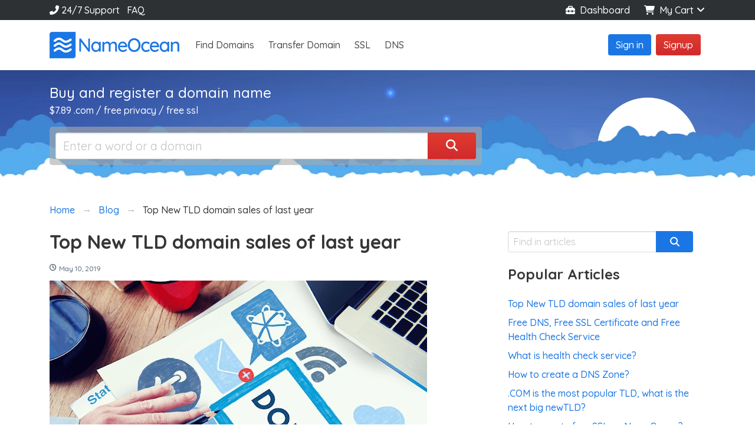

--- FILE ---
content_type: text/html; charset=utf-8
request_url: https://nameocean.net/article/top-new-tld-domain-sales-last-year/
body_size: 10313
content:
<!DOCTYPE html><html lang="en" dir="ltr" class=" webp"><head><meta charset="utf-8"><title>Top New TLD domain sales of last year | NameOcean</title><meta name="description" content="Do you think only .com domains worth lots of money? Here is top New TLD sales of 2018."><link rel="shortcut icon" type="image/png" href="/static/img/favicon.png"><meta name="viewport" content="width=device-width, initial-scale=1"><meta property="og:url" content="https://nameocean.net/article/top-new-tld-domain-sales-last-year/"><meta property="og:type" content="article"><meta property="og:title" content="Top New TLD domain sales of last year"><meta property="og:description" content="Do you think only .com domains worth lots of money? Here is top New TLD sales of 2018."><meta property="og:image" content="https://n3.nameocean.net/nameocean/articles/17cd123a-de44-4d9d-8147-269911523d88/4-Best-Ways-to-Get-a-Free-Domain-Name-And-Website.png.1200x0_q85.jpg"><link rel="stylesheet" href="https://cdnjs.cloudflare.com/ajax/libs/font-awesome/6.4.2/css/all.min.css"><link href="https://fonts.googleapis.com/css?family=Quicksand:400,500,700&amp;subset=latin-ext" rel="stylesheet"><link rel="canonical" href="https://nameocean.net/article/top-new-tld-domain-sales-last-year/"><link href="/static/bulma-0.7.2/mystyles.css?v=1766776249" rel="stylesheet"><link rel="search" type="application/opensearchdescription+xml" href="https://nameocean.net/opensearch.xml" title="NameOcean.net Domain Search"><script type="application/ld+json">
  {
    "@context": "http://schema.org",
    "@type": "Corporation",
    "brand": "NameOcean",
    "legalName": "Yuix Networks Inc.",
    "slogan": "The most reliable and elegant service for domains",
    "duns": "815428653",
    "email": "info@nameocean.net",
    "description": "The Domain Name Registrar offers free ssl, dns and whois privacy with every domain name. Reasonable prices, easy-use management tools, 24/7 live support.",
    "url": "https://nameocean.net/",
    "address": {
      "@type": "PostalAddress",
      "addressCountry": "TR",
      "postalCode": "34020",
      "streetAddress": "85/7 SK NO:19-21/1"
    },
    "logo": "https://nameocean.net/static/img/nameocean-b.png",
    "contactPoint" : [{
      "@type": "ContactPoint",
      "email": "support@nameocean.net",
      "contactType": "customer service",
      "url": "https://nameocean.net/support/"
    }],
    "sameAs": [
      "https://www.facebook.com/nameocean.net/",
      "http://twitter.com/NameOceanNet"
    ]
  }
  </script><script defer src="https://umami.nameocean.org/script.js" data-website-id="d8ee682f-1c8c-46f7-a3eb-fead9ec0d813"></script><script>(function(w,d,s,l,i){w[l]=w[l]||[];w[l].push({'gtm.start':
new Date().getTime(),event:'gtm.js'});var f=d.getElementsByTagName(s)[0],
j=d.createElement(s),dl=l!='dataLayer'?'&l='+l:'';j.async=true;j.src=
'https://www.googletagmanager.com/gtm.js?id='+i+dl;f.parentNode.insertBefore(j,f);
})(window,document,'script','dataLayer','GTM-TVNR94N');</script></head><body class="">

<header><div class="top-bg-gray"><div class="container"><div class="pr-h is-white"><div class="level is-mobile"><div class="level-left" data-bind="if: !vm.credit()"><div class="level-item"><a href="/support/"><i class="fas fa-phone is-size-6 reverse is-hidden-mobile"></i> 24/7 Support</a></div><div class="level-item"><a href="/faq/">FAQ</a></div></div><div class="level-right"><div class="level-item"><a href="/dashboard/domains/"><i class="fas fa-toolbox is-hidden-mobile"></i> &nbsp;Dashboard</a></div><div class="level-item" data-bind="if: vm.credit()">Account Balance:&nbsp; <span data-bind="text: vm.f_credit()"></span>&nbsp;&nbsp;</div><div class="level-item"><div class="dropdown is-hoverable is-right" id="cart-dropdown"><div class="dropdown-trigger"><a href="javascript:void(0)" class="" aria-haspopup="true" aria-controls="dropdown-menu2"><span><i class="fas fa-shopping-cart"></i> &nbsp;<span class="is-hidden-mobile">My Cart <span data-bind="if: vm.cart_items().length">(<span data-bind="text: vm.cart_items().length"></span>)</span></span></span><span class="icon is-small"><i class="fas fa-angle-down" aria-hidden="true"></i></span></a></div><div class="dropdown-menu cart-dropdown" id="dropdown-menu2" role="menu"><div class="dropdown-content"><div class="dropdown-item dropdown-bg"><p class="is-size-5">Your Cart</p></div><hr class="dropdown-divider"><div class="dropdown-item"><div data-bind="foreach: vm.cart_items()"><div class="level is-mobile"><div class="level-left" data-bind="text: $data.name"></div> &nbsp;&nbsp;&nbsp;&nbsp;&nbsp;
                          <div class="level-right" data-bind="text: $data.f_subtotal()"></div></div></div></div><hr class="dropdown-divider"><div class="dropdown-item"><div class="level is-mobile"><div class="level-left">Subtotal</div><div class="level-right" data-bind="text: vm.get_total()"></div></div></div><hr class="dropdown-divider checkout-button"><div class="dropdown-item checkout-button"><div class="level is-mobile"><div class="level-left"><button class="button is-yellow" data-bind="click: vm.emptyCart, css:{'is-loading': vm.emptying()}"><i class="far fa-trash-alt"></i></button></div><div class="level-right"><a href="/checkout/" class="button is-red has-text-centered">Checkout</a></div></div></div></div></div></div></div></div></div></div></div></div><div class="header "><div class="container"><div class="pr"><nav class="navbar" aria-label="main navigation"><div class="navbar-brand"><a class="" href="/"><img src="/static/img/nameocean220.png" alt="NameOcean Logo" width="220" height="45"></a><a role="button" class="navbar-burger burger" aria-label="menu" aria-expanded="false" data-target="navMenu"><span aria-hidden="true"></span><span aria-hidden="true"></span><span aria-hidden="true"></span></a></div><div id="navMenu" class="navbar-menu"><div class="navbar-start"><a href="/domains/" class="navbar-item">Find Domains</a><a href="/transfer-domain/" class="navbar-item">Transfer Domain</a><a href="/ssl/" class="navbar-item">SSL</a><a href="/dns/" class="navbar-item">DNS</a><a href="/accounts/login/" class="navbar-item is-hidden-desktop">Sign in</a><a href="/register/" class="navbar-item is-hidden-desktop">Sign up</a></div><div class="navbar-end is-hidden-touch"><div class="buttons"><a class="navbar-item button is-primary" href="/accounts/login/">Sign in</a><a class="navbar-item button is-red" href="/register/">
                  Signup
                </a><a data-bind="css:{cloak:!vm.cart_items().length}" href="/checkout/" class="navbar-item button checkout-button is-success cloak cloak-hide animated-cloak"><i class="fas fa-sign-out-alt"></i> &nbsp; Checkout</a></div></div></div></nav></div></div></div></header>




<section class="main-search small-clouds"><div class="main-search-clouds"><div class="container is-primary"><div class="pr"><div class="columns is-vcentered"><div class="column is-8 content"><p><strong class="is-white is-size-4 is-size-5-mobile">Buy and register a domain name</strong><br><span class="is-white is-size-6">$7.89 .com / free privacy / free ssl</span></p><div class="form-border"><form id="domain_search" method="GET" action="/domains/"><div class="field has-addons"><div class="control is-fullwidth is-expanded"><input id="searchdomain" data-bind="value: domain" autocomplete="off" spellcheck="false" autocapitalize="off" name="search" class="input is-medium is-size-6-mobile" type="text" placeholder="Enter a word or a domain" ></div><div class="control"><button type="submit" class="button is-red is-medium is-size-6-mobile">
        &nbsp;&nbsp;&nbsp; <i class="fas fa-search"></i> &nbsp;&nbsp;&nbsp;
      </button></div></div></form></div></div><div class="column is-4 is-hidden-mobile" style="min-height: 100px"></div></div></div></div></div></section>


<div class="container">
  <div class="pr">
    <nav class="breadcrumb has-arrow-separator" aria-label="breadcrumbs">
      <ul itemscope itemtype="https://schema.org/BreadcrumbList">
        <li itemprop="itemListElement" itemscope itemtype="https://schema.org/ListItem">
          <a itemtype="https://schema.org/Thing" itemprop="item" href="/">
            <span itemprop="name">Home</span>
          </a>
          <meta itemprop="position" content="1">
        </li>
        
        <li itemprop="itemListElement" itemscope itemtype="https://schema.org/ListItem">
          <a itemtype="https://schema.org/Thing" itemprop="item" href="/tag/blog/">
            <span itemprop="name">Blog</span>
          </a>
          <meta itemprop="position" content="2">
        </li>
        
        <li class="is-active" itemprop="itemListElement" itemscope itemtype="https://schema.org/ListItem">
          <a itemtype="https://schema.org/Thing" itemprop="item" href="" aria-current="page">
            <span itemprop="name">Top New TLD domain sales of last year</span>
          </a>
          <meta itemprop="position" content="3">
        </li>
      </ul>
    </nav>
    <div class="columns">
      <div class="column is-8">
        <article class="article" itemscope itemtype="http://schema.org/TechArticle">
          <header>
            <h1 class="title is-3" itemprop="headline">Top New TLD domain sales of last year</h1>
            <meta itemprop="url" content="/article/top-new-tld-domain-sales-last-year/">
            <meta itemprop="articleSection" content="Blog">
            <meta itemprop="keywords" content="">
            <meta itemprop="articleBody" content="Do you think only .com domains worth lots of money? Here is top New TLD sales of 2018.List of Top New TLD Domain Sales from 2018Domain NamePriceDateLocationonline.casino510.000 USD2018-06-30Donutsdesign.online57.500 USD2018-09-30Sedotalk.show50.000 USD2018-01-08Privatemy.bio49.900 Euro2018-04-29Sedoblockchain.ventures42.000 USD2018-03-04Sedodeals.club 34.425 USD2018-06-30Names.clubgo.exchange30.000 USD2018-05-20Sedocoin.store26.705 USD2018-08-05Radix Registrybroadwaytickets.nyc25.000 USD2018-05-04.NYC registrylive.casino24.500 GBP2018-04-08Sedomy.tax22.500 USD2018-04-29Sedowe.global22.000 USD2018-12-04.Global Registrychat.chat20.000 USD2018-04-08Sedomr.global20.000 USD2018-08-15.Global Registryairconditioning.online19.500 USD2018-08-05Radix Registrynew.earth18.800 USD2018-11-07LegalBrandMarketingair.space17.500 USD2018-10-23Sedoking.online17.250 USD2018-09-23Sedomusic.audio15.000 USD2018-03-31Uniregistryinner.space15.000 USD2018-10-23SedoBig dollar sales of new top-level domain names are rare, but Donuts announced three blockbuster deals in 2018 - each cut from the previous record with a small amount.The buyers of home.loans and vacation.rentals both cited the 
perceived benefits of search engine optimization as an important reason 
to pay so much money. At the time of writing, both are on the first page
 of Google for the search term that matches the second and top level 
portions of their domains, such as home loans and vacation rentals.Donuts first announced that Home.Loans sold for $ 500,000 to a Florida entrepreneur. Blake Janover was successful with other new top-level domains before earning half a million dollars for that.Then a Missouri entrepreneur defeated that sale by paying $ 500,300 for Vacation.Rentals. The extra $ 300 was not random. Mike Kugler wanted the press that was with the record holder.That record lasted till November, once name Wire-broke the news that Donuts sold-out on-line Casino for $510,000.What are you waiting for, generate your brand name with NameOcean domain generator for positive ranking in search engine and register your domain today!Do you think only .com domains worth lots of money?">
            <meta itemprop="backstory" content="Do you think only .com domains worth lots of money? Here is top New TLD sales of 2018.">
            <meta itemprop="proficiencyLevel" content="Beginner">
            <span itemprop="publisher" itemscope itemtype="http://schema.org/Organization">
              <meta itemprop="name" content="NameOcean">
              <meta itemprop="url" content="https://nameocean.net">
            </span>
            <div class="blog-created-at level is-mobile">
              <div class="level-left">
                <i class="far fa-clock is-size-7"></i> &nbsp;
                <time itemprop="datePublished" datetime="2019-05-10" class="help">May 10, 2019</time>
              </div>
            </div>
          </header>
          
          <img itemprop="image" src="https://n3.nameocean.net/nameocean/articles/17cd123a-de44-4d9d-8147-269911523d88/4-Best-Ways-to-Get-a-Free-Domain-Name-And-Website.png.1200x0_q85.jpg" alt="Top New TLD domain sales of last year">
          

          <div class="content">
            <p>Do you think only .com domains worth lots of money? Here is top New TLD sales of 2018.</p><p><br></p><h4>List of Top New TLD Domain Sales from 2018</h4><table class="table table-bordered"><tbody><tr><td><b>Domain Name</b><br></td><td><b>Price</b><br></td><td><b>Date</b><br></td><td><b>Location<br></b></td></tr><tr><td>online.casino<br></td><td>510.000 USD<br></td><td>2018-06-30<br></td><td>Donuts<br></td></tr><tr><td>design.online<br></td><td>57.500 USD<br></td><td>2018-09-30<br></td><td>Sedo<br></td></tr><tr><td>talk.show<br></td><td>50.000 USD<br></td><td>2018-01-08<br></td><td>Private<br></td></tr><tr><td>my.bio<br></td><td>49.900 Euro<br></td><td>2018-04-29<br></td><td>Sedo<br></td></tr><tr><td>blockchain.ventures<br></td><td>42.000 USD<br></td><td>2018-03-04<br></td><td>Sedo<br></td></tr><tr><td>deals.club <br></td><td>34.425 USD</td><td>2018-06-30</td><td>Names.club</td></tr><tr><td>go.exchange<br></td><td>30.000 USD</td><td>2018-05-20</td><td>Sedo<br></td></tr><tr><td>coin.store<br></td><td>26.705 USD<br></td><td>2018-08-05<br></td><td>Radix Registry<br></td></tr><tr><td>broadwaytickets.nyc<br></td><td>25.000 USD<br></td><td>2018-05-04<br></td><td>.NYC registry<br></td></tr><tr><td>live.casino<br></td><td>24.500 GBP<br></td><td>2018-04-08<br></td><td>Sedo<br></td></tr><tr><td>my.tax<br></td><td>22.500 USD<br></td><td>2018-04-29<br></td><td>Sedo<br></td></tr><tr><td>we.global<br></td><td>22.000 USD<br></td><td>2018-12-04<br></td><td>.Global Registry<br></td></tr><tr><td>chat.chat<br></td><td>20.000 USD<br></td><td>2018-04-08<br></td><td>Sedo<br></td></tr><tr><td>mr.global<br></td><td>20.000 USD<br></td><td>2018-08-15<br></td><td>.Global Registry<br></td></tr><tr><td>airconditioning.online<br></td><td>19.500 USD<br></td><td>2018-08-05<br></td><td>Radix Registry<br></td></tr><tr><td>new.earth<br></td><td>18.800 USD<br></td><td>2018-11-07<br></td><td>LegalBrandMarketing<br></td></tr><tr><td>air.space<br></td><td>17.500 USD<br></td><td>2018-10-23<br></td><td>Sedo<br></td></tr><tr><td>king.online<br></td><td>17.250 USD<br></td><td>2018-09-23<br></td><td>Sedo<br></td></tr><tr><td>music.audio<br></td><td>15.000 USD<br></td><td>2018-03-31<br></td><td>Uniregistry<br></td></tr><tr><td>inner.space<br></td><td>15.000 USD<br></td><td>2018-10-23<br></td><td>Sedo<br></td></tr></tbody></table><p>Big dollar sales of new top-level domain names are rare, but Donuts announced three blockbuster deals in 2018 - each cut from the previous record with a small amount.</p><p>The buyers of home.loans and vacation.rentals both cited the 
perceived benefits of search engine optimization as an important reason 
to pay so much money. At the time of writing, both are on the first page
 of Google for the search term that matches the second and top level 
portions of their domains, such as home loans and vacation rentals.</p><p>Donuts first announced that Home.Loans sold for $ 500,000 to a Florida entrepreneur. Blake Janover was successful with other new top-level domains before earning half a million dollars for that.</p><p>Then a Missouri entrepreneur defeated that sale by paying $ 500,300 for Vacation.Rentals. The extra $ 300 was not random. Mike Kugler wanted the press that was with the record holder.</p><p>That record lasted till November, once name Wire-broke the news that Donuts sold-out on-line Casino for $510,000.</p><p>What are you waiting for, generate your brand name with NameOcean <a href="https://nameocean.net/domains/" target="_blank">domain generator</a> for positive ranking in search engine and register your domain today!</p><p><img style="width: 100%;" src="https://minio.yuix.orgnameocean/django-summernote/2021-08-01/df53f32c-d76c-4416-87c6-7a3e014252ca.png"><br></p><p></p><p>Do you think only .com domains worth lots of money?<br></p><p></p>
          </div>
        </article>
        
        <p>&nbsp;</p>
        <div id="disqus_thread"></div>
        <script>                
        var disqus_config = function () {
          this.page.url = "";
          this.page.identifier = "top-new-tld-domain-sales-last-year";
        };
        (function() {
        var d = document, s = d.createElement('script');
        s.src = 'https://nameocean.disqus.com/embed.js';
        s.setAttribute('data-timestamp', +new Date());
        (d.head || d.body).appendChild(s);
        })();
        </script>                            
        
      </div>
      <div class="column is-4">
  <div class="prl">
    <form action="/articles/" method="GET">
      <div class="field has-addons">
        <div class="control w80">
          <input name="search" class="input is-fullwidth" type="text" placeholder="Find in articles">
        </div>
        <div class="control w20">
          <button class="button is-info is-fullwidth" type="submit"><i class="fas fa-search"></i></button>
        </div>
      </div>
    </form>
    <p>&nbsp;</p>

    <h3 class="title is-4">Popular Articles</h3>
    
    <p class="article-list"><a href="/article/top-new-tld-domain-sales-last-year/">Top New TLD domain sales of last year</a></p>
    
    <p class="article-list"><a href="/article/free-dns-free-ssl-certificate-and-free-health-check-service/">Free DNS, Free SSL Certificate and Free Health Check Service</a></p>
    
    <p class="article-list"><a href="/article/what-health-check-service/">What is health check service?</a></p>
    
    <p class="article-list"><a href="/article/how-create-dns-zone/">How to create a DNS Zone?</a></p>
    
    <p class="article-list"><a href="/article/com-most-popular-tld-what-next-big-newtld/">.COM is the most popular TLD, what is the next big newTLD?</a></p>
    
    <p class="article-list"><a href="/article/how-create-free-ssl-nameocean/">How to create free SSL on NameOcean?</a></p>
    
    <p class="article-list"><a href="/article/how-add-robotstxt-nginx/">What is robots.txt? How to add robots.txt on Nginx?</a></p>
    
    <p class="article-list"><a href="/article/what-wildcard-ssl/">What is Wildcard SSL?</a></p>
    
    <p class="article-list"><a href="/article/how-to-transfer-domain-to-nameocean/">How to transfer a domain to NameOcean?</a></p>
    
    <p class="article-list"><a href="/article/how-buy-domain-name/">How to buy a domain name?</a></p>
    
    <p class="article-list"><a href="/article/how-to-transfer-domain-godaddy-to-nameocean/">How to transfer a domain from Godaddy to NameOcean?</a></p>
    
    <p class="article-list"><a href="/article/how-redirect-my-domain-another-domain-or-url/">How to redirect a domain to another domain or url?</a></p>
    
    <p class="article-list"><a href="/article/how-change-nameservers-your-domain/">How to change nameservers of your domain?</a></p>
    
    <p class="article-list"><a href="/article/what-whois-lookup/">What is Whois Lookup?</a></p>
    
    <p class="article-list"><a href="/article/what-top-level-domain/">What is a top-level domain?</a></p>
    
    <p>&nbsp;</p>

    
    <h3 class="title is-3">Latest Articles</h3>
    
    <p class="article-list"><a href="/article/unblock-the-internet-with-unblock-master-vpn-your-key-to-global-connectivity/">Unblock the Internet with Unblock Master VPN: Your Key to Global Connectivity</a></p>
    
    <p class="article-list"><a href="/article/top-new-tld-domain-sales-last-year/">Top New TLD domain sales of last year</a></p>
    
    <p class="article-list"><a href="/article/how-add-robotstxt-nginx/">What is robots.txt? How to add robots.txt on Nginx?</a></p>
    
    <p class="article-list"><a href="/article/what-wildcard-ssl/">What is Wildcard SSL?</a></p>
    
    <p class="article-list"><a href="/article/com-most-popular-tld-what-next-big-newtld/">.COM is the most popular TLD, what is the next big newTLD?</a></p>
    
    <p class="article-list"><a href="/article/top-5-must-know-tips-finding-awesome-domain/">Top 5 Must-Know Tips for Finding the Awesome Domain</a></p>
    
    <p class="article-list"><a href="/article/what-top-level-domain/">What is a top-level domain?</a></p>
    
    <p class="article-list"><a href="/article/what-domain-name/">What is domain name?</a></p>
    
    <p class="article-list"><a href="/article/buy-xyz-domain-name/">Buying xyz domain name</a></p>
    
    <p class="article-list"><a href="/article/what-whois-lookup/">What is Whois Lookup?</a></p>
    
    <p class="article-list"><a href="/article/how-install-mysql-docker-container/">How to install Mysql in Docker container?</a></p>
    
    <p class="article-list"><a href="/article/how-install-lets-encrypt-ssl-certificates-nginx/">How to install Let&#x27;s Encrypt SSL Certificates on nginx?</a></p>
    
    <p class="article-list"><a href="/article/how-install-docker-ubuntu/">How to install docker on ubuntu?</a></p>
    
    <p class="article-list"><a href="/article/how-setup-mx-records-g-suite-and-gmail/">How to setup TXT and MX Records for G Suite and Gmail?</a></p>
    
    <p class="article-list"><a href="/article/how-change-nameservers-your-domain/">How to change nameservers of your domain?</a></p>
    
    <p>&nbsp;</p>
    
  </div>
</div>

    </div>
  </div>
</div>



<footer>

<div class="myfooter is-white"><div class="container"><div class="pr"><div class="columns is-multiline is-mobile"><div class="column is-5-tablet is-8-mobile"><p><a href="/"><img src="/static/img/nameocean-w220.png" width="220" height="45" alt="NameOcean logo white"></a></p><p class="mt10">The most reliable and elegant service for domains</p><p class="pbt"><a href="https://www.facebook.com/nameocean.net/" target="_blank"><i class="fab is-size-4 fa-facebook"></i></a>
            &nbsp;
            <a href="https://twitter.com/NameOceanNet" target="_blank"><i class="fab is-size-4 fa-twitter"></i></a></p></div><div class="column is-2-tablet is-4-mobile"><h3 class="title is-5">Products</h3><p><a href="/domains/"><i class="fas fa-caret-right"></i> Domains</a></p><p><a href="/ssl/"><i class="fas fa-caret-right"></i> Free SSL</a></p><p><a href="/health-check-service/"><i class="fas fa-caret-right"></i> Website Monitoring</a></p><p><a href="/dns/"><i class="fas fa-caret-right"></i> DNS</a></p><p><a href="/domains/marketplace/"><i class="fas fa-caret-right"></i> Domains Marketplace</a></p><p><a href="/tlds/"><i class="fas fa-caret-right"></i> Domain Prices</a></p></div><div class="column is-2-tablet is-8-mobile"><h3 class="title is-5">Company</h3><p><a href="/about-us/"><i class="fas fa-caret-right"></i> About Us</a></p><p><a href="/blog/"><i class="fas fa-caret-right"></i> Blog</a></p><p><a href="/knowledge-base/"><i class="fas fa-caret-right"></i> Knowledge Base</a></p><p><a href="/faq/"><i class="fas fa-caret-right"></i> FAQ</a></p></div><div class="column is-3-tablet is-4-mobile"><h3 class="title is-5">Support</h3><p><a href="/support/"><i class="fas fa-caret-right"></i> Contact</a></p><p><a href="/support/"><i class="fas fa-caret-right"></i> 24/7 Support</a></p><p><a href="mailto:abuse@nameocean.net"><i class="fas fa-caret-right"></i> Report Abuse</a></p><p><a data-bind="click: function() {Tawk_API.maximize()}" href><i class="fas fa-caret-right"></i> Live Support</a></p></div></div></div></div></div>


<div class="container"><div class="pr"><div class="has-text-centered"><p><strong>Payment Options</strong></p><div class="level payment-options is-mobile"><div class="level-item"><picture><source type="image/webp" srcset="/static/img/cc/amex.webp"><source type="image/png" srcset="/static/img/cc/amex.png"><img width="50" src="/static/img/cc/amex.png" alt="American Express"></picture></div><div class="level-item"><picture><source type="image/webp" srcset="/static/img/cc/mastercard.webp"><source type="image/png" srcset="/static/img/cc/mastercard.png"><img width="50" src="/static/img/cc/mastercard.png" alt="Mastercard"></picture></div><div class="level-item"><picture><source type="image/webp" srcset="/static/img/cc/visa.webp"><source type="image/png" srcset="/static/img/cc/visa.png"><img width="50" src="/static/img/cc/visa.png" alt="Visa"></picture></div><div class="level-item"><picture><source type="image/webp" srcset="/static/img/cc/discover.webp"><source type="image/png" srcset="/static/img/cc/discover.png"><img width="50" src="/static/img/cc/discover.png" alt="Discover"></picture></div><div class="level-item"><picture><source type="image/webp" srcset="/static/img/cc/unionpay.webp"><source type="image/png" srcset="/static/img/cc/unionpay.png"><img width="57" src="/static/img/cc/unionpay.png" alt="UnionPay"></picture></div></div><div class="powered-by-stripe"><img width="120" src="/static/img/powered_by_stripe.svg" alt="Powered by Stripe"></div><p>© 2026 Yuix Networks Inc. NameOcean.net All rights reserved</p><p><a href="/terms/">Terms And Conditions</a> | <a href="/privacy-policy/">Privacy Policy</a></p></div></div></div>
</footer>

<script>
const CHANGE_YEARS_URL = "/change-years/name/1/";
const EMPTY_CART_URL = "/empty-cart/";
const DELIMITERS = ['{-', '-}'];
</script>
<script src="/static/no.js?v=1766776249"></script>


<input type="hidden" name="csrfmiddlewaretoken" value="2ktzulEQJGOP6Ik3X4a28PXROrj9yMkELDDAnLwzik0uw5M2cTRAy4e1YIXoUkKh">
<script>

const cart_items = [];


var VM = function() {
  var that = this;
  
  this.domain = ko.observable();
  this.suggestions = ko.observableArray([]);
  this.tlds = ko.observableArray();
  this.cart_items = ko.observableArray(cart_items);
  this.credit = ko.observable();

  this.testimonials = ko.observableArray([{id: 0, name:"Kylo H.",comment:"NameOcean has a beautiful and simple interface, plus free features like SSL and DNS. Thank you all!"},{id: 1, name:"Peter A.",comment:"NameOcean has some talented and nice people behind the scenes who have been able to provide fast and helpful support.<br>Great people, great support."},{id: 2, name:"Elliot M.",comment:"NameOcean is amazing I've been using for a while now and it just works great. I want to say thank you for your fantastic solution for DNS."},{id:3,name:"Vadim P.",comment:"Very best service, beautiful control panel, 100% uptime and low cost"}]);
  this.testimonialIndex = ko.observable(1);
  this.f_credit = ko.computed(function() {
    return OSREC.CurrencyFormatter.format(this.credit(), {currency:"USD"})
  }, this);

  this.get_total = ko.computed(function() {
    if (!this.cart_items().length) {
      return "$0.00";
    }

    return OSREC.CurrencyFormatter.format(_.sumBy(this.cart_items(), function(i) {return 1*i.price()}), { currency: "USD" });
  }, this);

  this.get_total_num = ko.computed(function() {
    return _.sumBy(this.cart_items(), function(i) {return 1*i.price()})
  }, this);

  this.results = {};

  this.addSuggestion = function(domain) {
    that.results[domain] = new DomainModel(domain);
    that.suggestions.push(domain);
  };

  this.emptying = ko.observable();
  this.emptyCart = function() {
    emptyCart();
  };

  this.removeItem = function(cart_item) {
    this.cart_items(_.filter(this.cart_items(), function(item) {
      return item.name != cart_item.name
    }));

    $.ajax({
      url: "/remove-cart-item/",
      method: "POST",
      data: {
          name: cart_item.name,
          csrfmiddlewaretoken: $("[name=csrfmiddlewaretoken]").val()
        }
      })
      .done(function(data) {
      });
  };

  this.addToCart = function(name, name2) {
    var that = this;
    var name_data = this.results[name];
    var domain_name = name_data.name();
    if (name2) {
      name2.loading(true);
      domain_name = name2.name;
    }
    else {
      name_data.loading(true);
    }

    $.ajax({
      url: "/add-to-cart/",
      method: "POST",
      data: {
        name: domain_name,
        csrfmiddlewaretoken: $("[name=csrfmiddlewaretoken]").val()
      }
    })
    .done(function(data) {
        that.cart_items(_.map(data.items, function(item) {
        return new CartItem(item);
      }));
    })
    .always(function() {
      name_data.loading(false);
      if(name2) {
        name2.loading(false);
      }
    });
  };

  this.phone_code = ko.observable();
  this.disclose = ko.observable();
  this.credit_cards = ko.observableArray();
  this.showForm = ko.observable(false);
  this.loadingCC = ko.observable(false);
  this.result = ko.observable();
  this.token = ko.observable();
  this.ccError = ko.observable();
  this.addFundsApply = function(pm_id) {
    $.ajax({
      url: "/billing/add-funds-apply/",
      method: "POST",
      data: _.extend(csrf_token, {
        intent: pm_id
      })
    })
    .done(function(resp) {
      that.credit(resp.credit);
      $("#payment-form-balance").submit();
    })
    .fail(function() {
      that.ccError("An unexpected error occured.");
    })
    .always(function() {
      that.loadingCC(false);
    });
  };
  this.attachCC = function(card_id) {
    that.loadingCC(true);
    $.ajax({
      url: "/billing/attach-card/33/".replace("33", card_id),
      method: "GET"
    })
    .done(function(data) {
    })
    .fail(function() {
    })
    .always(function() {
      that.loadingCC(false);
    });
  };
  this.formSubmit = function() {
    if (this.result() && this.token()) {
      return true;
    }
    this.loadingCC(true);
    stripe.handleCardPayment(
      intent.secret, card, {
        payment_method_data: {
          billing_details: {
            name: "",
            email: ""
          }
        }
      }
    ).then(function(result) {
      if (result.error) {
        that.loadingCC(false);
        that.ccError(result.error.message);
      } else {
        that.attachCC(result.paymentIntent.payment_method);
        that.addFundsApply(result.paymentIntent.id);
      }
    });
    // stripe.createToken(card).then(function(result) {
    //   if (result.error) {
    //     that.loadingCC(false);
    //     that.ccError(result.error.message);
    //   } else {
    //     that.result(result);
    //     that.token(result.token.id);
    //     $("#payment-form").submit();
    //   }
    // });
  };

  this.fundError = ko.observable();
  this.fundLoading = ko.observable(false);

  this.addFunds = function(authPay) {
    this.fundLoading(true);
    this.fundError("");

    var authp = authPay === 1 ? 1:0;
    var total = this.get_transfer_num ? this.get_transfer_num():that.get_total_num();

    $.ajax({
      url: "/billing/add-funds/",
      method: "POST",
      data: _.extend(csrf_token, {
        amount: total.toFixed(2),
        authpay: authp
      })
    })
    .done(function(resp) {
      if (authp) {
        stripe.handleCardPayment(
          resp.client_secret, {
            payment_method: resp.payment_method
          }
        ).then(function(result) {
          if (result.error) {
            that.fundError(result.error.message);
          }
          else if (result.paymentIntent && result.paymentIntent.status == "succeeded") {
            that.fundLoading(true);
            that.addFundsApply(result.paymentIntent.id);
          }
        });
      }
      else {
        if (resp.success) {
          that.credit(resp.credit);
          // DON DONE PAYED SEND submit form
          $("#payment-form-balance").submit();
        }
        else {
          that.fundError(resp.message);
          if (resp.message.indexOf("This transaction requires authentication") != -1 || resp.message.indexOf("Your card was declined") != -1) {
            that.addFunds(1);
          }
        }
      }
    })
    .fail(function() {
      that.fundError("We can't charge your credit card. Please try again or use another card.");
    })
    .always(function() {
      that.fundLoading(false);
    });
  };
};

var vm = new VM();
setInterval(function() {
  vm.testimonialIndex((1*vm.testimonialIndex() + 1) % vm.testimonials().length);
}, 5000);
</script>



<script>ko.applyBindings(vm);</script>




<script> // /article/top-new-tld-domain-sales-last-year/
var Tawk_API=Tawk_API||{}, Tawk_LoadStart=new Date();
(function(){
var s1=document.createElement("script"),s0=document.getElementsByTagName("script")[0];
s1.async=true;
s1.src='https://embed.tawk.to/5cb8b723c1fe2560f3ff8005/default';
s1.charset='UTF-8';
s1.setAttribute('crossorigin','*');
s0.parentNode.insertBefore(s1,s0);
})();

</script>


</body>
</html>


--- FILE ---
content_type: text/plain
request_url: https://www.google-analytics.com/j/collect?v=1&_v=j102&a=1627564491&t=pageview&_s=1&dl=https%3A%2F%2Fnameocean.net%2Farticle%2Ftop-new-tld-domain-sales-last-year%2F&ul=en-us%40posix&dt=Top%20New%20TLD%20domain%20sales%20of%20last%20year%20%7C%20NameOcean&sr=1280x720&vp=1280x720&_u=YEBAAEABAAAAACAAI~&jid=1823243692&gjid=1168539536&cid=1360851159.1768875105&tid=UA-136891208-1&_gid=1439390202.1768875105&_r=1&_slc=1&gtm=45He61e1n81TVNR94Nza200&gcd=13l3l3l3l1l1&dma=0&tag_exp=102015666~103116026~103200004~104527907~104528500~104684208~104684211~105391253~115938465~115938469~117041587&z=1544586726
body_size: -450
content:
2,cG-80WJ5V57NH